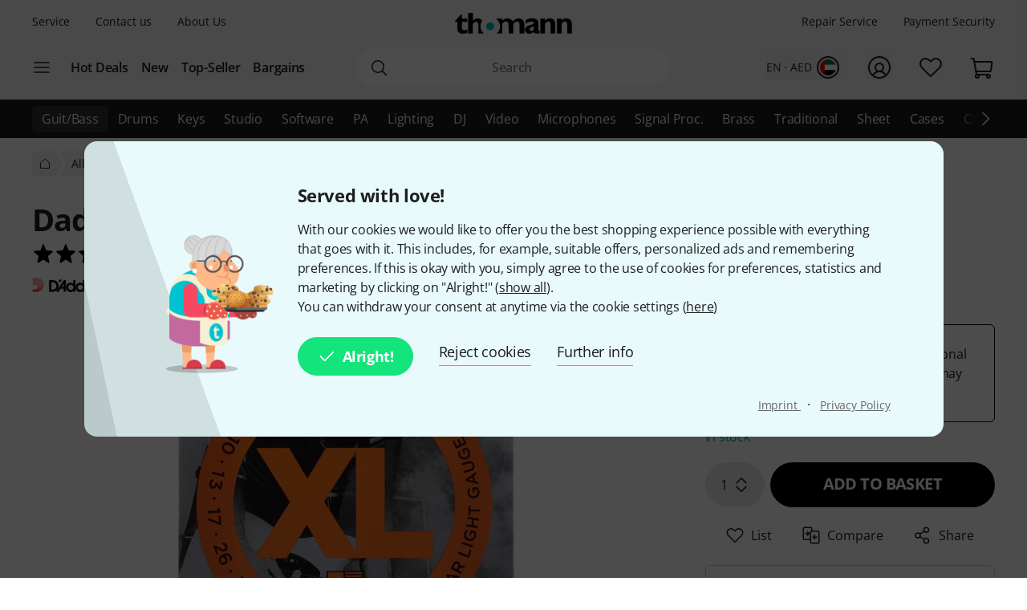

--- FILE ---
content_type: text/css
request_url: https://www.thomann.ae/static/tr/css/thoapp.hash-b39ab0f767d278d2ce14.css
body_size: 12964
content:
*,:after,:before{--tw-border-spacing-x:0;--tw-border-spacing-y:0;--tw-translate-x:0;--tw-translate-y:0;--tw-rotate:0;--tw-skew-x:0;--tw-skew-y:0;--tw-scale-x:1;--tw-scale-y:1;--tw-pan-x: ;--tw-pan-y: ;--tw-pinch-zoom: ;--tw-scroll-snap-strictness:proximity;--tw-gradient-from-position: ;--tw-gradient-via-position: ;--tw-gradient-to-position: ;--tw-ordinal: ;--tw-slashed-zero: ;--tw-numeric-figure: ;--tw-numeric-spacing: ;--tw-numeric-fraction: ;--tw-ring-inset: ;--tw-ring-offset-width:0px;--tw-ring-offset-color:#fff;--tw-ring-color:#3b82f680;--tw-ring-offset-shadow:0 0 #0000;--tw-ring-shadow:0 0 #0000;--tw-shadow:0 0 #0000;--tw-shadow-colored:0 0 #0000;--tw-blur: ;--tw-brightness: ;--tw-contrast: ;--tw-grayscale: ;--tw-hue-rotate: ;--tw-invert: ;--tw-saturate: ;--tw-sepia: ;--tw-drop-shadow: ;--tw-backdrop-blur: ;--tw-backdrop-brightness: ;--tw-backdrop-contrast: ;--tw-backdrop-grayscale: ;--tw-backdrop-hue-rotate: ;--tw-backdrop-invert: ;--tw-backdrop-opacity: ;--tw-backdrop-saturate: ;--tw-backdrop-sepia: ;--tw-contain-size: ;--tw-contain-layout: ;--tw-contain-paint: ;--tw-contain-style: }::backdrop{--tw-border-spacing-x:0;--tw-border-spacing-y:0;--tw-translate-x:0;--tw-translate-y:0;--tw-rotate:0;--tw-skew-x:0;--tw-skew-y:0;--tw-scale-x:1;--tw-scale-y:1;--tw-pan-x: ;--tw-pan-y: ;--tw-pinch-zoom: ;--tw-scroll-snap-strictness:proximity;--tw-gradient-from-position: ;--tw-gradient-via-position: ;--tw-gradient-to-position: ;--tw-ordinal: ;--tw-slashed-zero: ;--tw-numeric-figure: ;--tw-numeric-spacing: ;--tw-numeric-fraction: ;--tw-ring-inset: ;--tw-ring-offset-width:0px;--tw-ring-offset-color:#fff;--tw-ring-color:#3b82f680;--tw-ring-offset-shadow:0 0 #0000;--tw-ring-shadow:0 0 #0000;--tw-shadow:0 0 #0000;--tw-shadow-colored:0 0 #0000;--tw-blur: ;--tw-brightness: ;--tw-contrast: ;--tw-grayscale: ;--tw-hue-rotate: ;--tw-invert: ;--tw-saturate: ;--tw-sepia: ;--tw-drop-shadow: ;--tw-backdrop-blur: ;--tw-backdrop-brightness: ;--tw-backdrop-contrast: ;--tw-backdrop-grayscale: ;--tw-backdrop-hue-rotate: ;--tw-backdrop-invert: ;--tw-backdrop-opacity: ;--tw-backdrop-saturate: ;--tw-backdrop-sepia: ;--tw-contain-size: ;--tw-contain-layout: ;--tw-contain-paint: ;--tw-contain-style: }/*! tailwindcss v3.4.17 | MIT License | https://tailwindcss.com*/*,:after,:before{border:0 solid;box-sizing:border-box}:after,:before{--tw-content:""}:host,html{line-height:1.5;-webkit-text-size-adjust:100%;font-family:Open Sans,sans-serif;font-feature-settings:normal;font-variation-settings:normal;tab-size:4;-webkit-tap-highlight-color:transparent}body{line-height:inherit;margin:0}hr{border-top-width:1px;color:inherit;height:0}abbr:where([title]){text-decoration:underline;-webkit-text-decoration:underline dotted;text-decoration:underline dotted}h1,h2,h3,h4,h5,h6{font-size:inherit;font-weight:inherit}a{color:inherit;text-decoration:inherit}b,strong{font-weight:bolder}code,kbd,pre,samp{font-family:ui-monospace,SFMono-Regular,Menlo,Monaco,Consolas,Liberation Mono,Courier New,monospace;font-feature-settings:normal;font-size:1em;font-variation-settings:normal}small{font-size:80%}sub,sup{font-size:75%;line-height:0;position:relative;vertical-align:initial}sub{bottom:-.25em}sup{top:-.5em}table{border-collapse:collapse;border-color:inherit;text-indent:0}button,input,optgroup,select,textarea{color:inherit;font-family:inherit;font-feature-settings:inherit;font-size:100%;font-variation-settings:inherit;font-weight:inherit;letter-spacing:inherit;line-height:inherit;margin:0;padding:0}button,select{text-transform:none}button,input:where([type=button]),input:where([type=reset]),input:where([type=submit]){-webkit-appearance:button;background-color:initial;background-image:none}:-moz-focusring{outline:auto}:-moz-ui-invalid{box-shadow:none}progress{vertical-align:initial}::-webkit-inner-spin-button,::-webkit-outer-spin-button{height:auto}[type=search]{-webkit-appearance:textfield;outline-offset:-2px}::-webkit-search-decoration{-webkit-appearance:none}::-webkit-file-upload-button{-webkit-appearance:button;font:inherit}summary{display:list-item}blockquote,dd,dl,fieldset,figure,h1,h2,h3,h4,h5,h6,hr,p,pre{margin:0}fieldset,legend{padding:0}menu,ol,ul{list-style:none;margin:0;padding:0}dialog{padding:0}textarea{resize:vertical}input::placeholder,textarea::placeholder{color:#9ca3af;opacity:1}[role=button],button{cursor:pointer}:disabled{cursor:default}audio,canvas,embed,iframe,img,object,svg,video{display:block;vertical-align:middle}img,video{height:auto;max-width:100%}[hidden]:where(:not([hidden=until-found])){display:none}.has-focus-visible:focus-visible{outline-color:#7e00f3;outline-offset:4px;outline-style:solid;outline-width:2px}input[type=search]::-webkit-search-cancel-button,input[type=search]::-webkit-search-decoration{-webkit-appearance:none;appearance:none}input[type=password]::-ms-clear,input[type=password]::-ms-reveal{display:none}a{-webkit-text-decoration-line:underline;text-decoration-line:underline}a:hover{--tw-text-opacity:1;color:rgba(126,0,243,var(--tw-text-opacity,1))}a:focus-visible{outline-color:#7e00f3;outline-offset:4px;outline-style:solid;outline-width:2px}a:active{--tw-text-opacity:1;color:rgba(66,0,128,var(--tw-text-opacity,1))}.sr-only{height:1px;margin:-1px;overflow:hidden;padding:0;position:absolute;width:1px;clip:rect(0,0,0,0);border-width:0;white-space:nowrap}.pointer-events-none{pointer-events:none}.pointer-events-auto{pointer-events:auto}.visible{visibility:visible}.invisible{visibility:hidden}.collapse{visibility:collapse}.static{position:static}.fixed{position:fixed}.absolute{position:absolute}.relative{position:relative}.sticky{position:-webkit-sticky;position:sticky}.inset-0{bottom:0;top:0}.inset-0,.inset-x-0{left:0;right:0}.\!left-12{left:3rem!important}.\!left-2{left:.5rem!important}.-bottom-5{bottom:-1.25rem}.-left-4{left:-1rem}.-left-5{left:-1.25rem}.-left-7{left:-1.75rem}.-left-px{left:-1px}.-top-0\.5{top:-.125rem}.-top-2\.5{top:-.625rem}.-top-4{top:-1rem}.-top-7{top:-1.75rem}.-top-8{top:-2rem}.-top-px{top:-1px}.bottom-0{bottom:0}.bottom-8{bottom:2rem}.bottom-\[-65px\]{bottom:-65px}.left-0{left:0}.left-1\/2{left:50%}.left-2{left:.5rem}.left-2\.5{left:.625rem}.left-3{left:.75rem}.left-4{left:1rem}.left-\[13px\]{left:13px}.right-0{right:0}.right-1{right:.25rem}.right-11{right:2.75rem}.right-2{right:.5rem}.right-4{right:1rem}.right-\[-134px\]{right:-134px}.start-0\.5{left:.125rem}.top-0{top:0}.top-0\.5{top:.125rem}.top-1{top:.25rem}.top-1\.5{top:.375rem}.top-1\/2{top:50%}.top-2{top:.5rem}.top-2\.5{top:.625rem}.top-3\.5{top:.875rem}.top-4{top:1rem}.top-\[-3px\]{top:-3px}.top-px{top:1px}.z-10{z-index:10}.z-20{z-index:20}.z-40{z-index:40}.z-\[2147483647\]{z-index:2147483647}.order-1{order:1}.order-2{order:2}.order-3{order:3}.order-4{order:4}.col-span-1{grid-column:span 1/span 1}.col-span-12{grid-column:span 12/span 12}.col-span-2{grid-column:span 2/span 2}.col-span-8{grid-column:span 8/span 8}.col-start-1{grid-column-start:1}.col-start-2{grid-column-start:2}.col-start-3{grid-column-start:3}.row-start-1{grid-row-start:1}.row-start-2{grid-row-start:2}.\!m-0{margin:0!important}.m-0{margin:0}.m-2{margin:.5rem}.m-3{margin:.75rem}.m-4{margin:1rem}.m-auto{margin:auto}.mx-0{margin-left:0;margin-right:0}.mx-3{margin-left:.75rem;margin-right:.75rem}.mx-6{margin-left:1.5rem;margin-right:1.5rem}.mx-auto{margin-left:auto;margin-right:auto}.my-1{margin-bottom:.25rem;margin-top:.25rem}.my-10{margin-bottom:2.5rem;margin-top:2.5rem}.my-2{margin-bottom:.5rem;margin-top:.5rem}.my-2\.5{margin-bottom:.625rem;margin-top:.625rem}.my-4{margin-bottom:1rem;margin-top:1rem}.my-6{margin-bottom:1.5rem;margin-top:1.5rem}.my-\[9px\]{margin-bottom:9px;margin-top:9px}.my-auto{margin-bottom:auto;margin-top:auto}.\!mb-0{margin-bottom:0!important}.\!mt-0{margin-top:0!important}.-mb-0\.5{margin-bottom:-.125rem}.-ml-6{margin-left:-1.5rem}.-mr-6{margin-right:-1.5rem}.-mt-1{margin-top:-.25rem}.mb-0\.5{margin-bottom:.125rem}.mb-1{margin-bottom:.25rem}.mb-10{margin-bottom:2.5rem}.mb-12{margin-bottom:3rem}.mb-16{margin-bottom:4rem}.mb-2{margin-bottom:.5rem}.mb-3{margin-bottom:.75rem}.mb-4{margin-bottom:1rem}.mb-5{margin-bottom:1.25rem}.mb-6{margin-bottom:1.5rem}.mb-8{margin-bottom:2rem}.ml-0{margin-left:0}.ml-1{margin-left:.25rem}.ml-16{margin-left:4rem}.ml-2{margin-left:.5rem}.ml-3{margin-left:.75rem}.ml-4{margin-left:1rem}.ml-9{margin-left:2.25rem}.ml-auto{margin-left:auto}.mr-1{margin-right:.25rem}.mr-2{margin-right:.5rem}.mr-3{margin-right:.75rem}.mr-auto{margin-right:auto}.mr-px{margin-right:1px}.mt-0\.5{margin-top:.125rem}.mt-1{margin-top:.25rem}.mt-10{margin-top:2.5rem}.mt-2{margin-top:.5rem}.mt-3{margin-top:.75rem}.mt-4{margin-top:1rem}.mt-5{margin-top:1.25rem}.mt-6{margin-top:1.5rem}.mt-8{margin-top:2rem}.mt-\[8px\]{margin-top:8px}.mt-auto{margin-top:auto}.line-clamp-2{display:-webkit-box;overflow:hidden;-webkit-box-orient:vertical;-webkit-line-clamp:2}.block{display:block}.inline-block{display:inline-block}.inline{display:inline}.flex{display:flex}.inline-flex{display:inline-flex}.table{display:table}.table-cell{display:table-cell}.table-column{display:table-column}.table-row{display:table-row}.\!grid{display:grid!important}.grid{display:grid}.contents{display:contents}.list-item{display:list-item}.\!hidden{display:none!important}.hidden{display:none}.aspect-\[166\/111\]{aspect-ratio:166/111}.aspect-\[2\/1\]{aspect-ratio:2/1}.aspect-\[81\/111\]{aspect-ratio:81/111}.aspect-video{aspect-ratio:16/9}.size-1\.5{height:.375rem;width:.375rem}.size-10{height:2.5rem;width:2.5rem}.size-12{height:3rem;width:3rem}.size-14{height:3.5rem;width:3.5rem}.size-16{height:4rem;width:4rem}.size-24{height:6rem;width:6rem}.size-3{height:.75rem;width:.75rem}.size-3\/4{height:75%;width:75%}.size-4{height:1rem;width:1rem}.size-40{height:10rem;width:10rem}.size-5{height:1.25rem;width:1.25rem}.size-6{height:1.5rem;width:1.5rem}.size-8{height:2rem;width:2rem}.size-9{height:2.25rem;width:2.25rem}.size-\[30px\]{height:30px;width:30px}.size-\[48px\]{height:48px;width:48px}.size-\[56px\]{height:56px;width:56px}.size-full{height:100%;width:100%}.h-1{height:.25rem}.h-1\.5{height:.375rem}.h-10{height:2.5rem}.h-11{height:2.75rem}.h-12{height:3rem}.h-14{height:3.5rem}.h-16{height:4rem}.h-2{height:.5rem}.h-20{height:5rem}.h-24{height:6rem}.h-3{height:.75rem}.h-4{height:1rem}.h-48{height:12rem}.h-5{height:1.25rem}.h-6{height:1.5rem}.h-60{height:15rem}.h-7{height:1.75rem}.h-8{height:2rem}.h-\[420px\]{height:420px}.h-\[42px\]{height:42px}.h-\[60vh\]{height:60vh}.h-\[660px\]{height:660px}.h-\[70px\]{height:70px}.h-auto{height:auto}.h-full{height:100%}.h-px{height:1px}.h-screen{height:100vh}.max-h-10{max-height:2.5rem}.max-h-28{max-height:7rem}.max-h-36{max-height:9rem}.max-h-40{max-height:10rem}.max-h-6{max-height:1.5rem}.max-h-64{max-height:16rem}.max-h-\[400px\]{max-height:400px}.max-h-\[80\%\]{max-height:80%}.max-h-\[calc\(100\%-3rem\)\]{max-height:calc(100% - 3rem)}.max-h-\[calc\(100vh-160px\)\]{max-height:calc(100vh - 160px)}.max-h-full{max-height:100%}.min-h-0{min-height:0}.min-h-10{min-height:2.5rem}.min-h-12{min-height:3rem}.min-h-40{min-height:10rem}.min-h-8{min-height:2rem}.min-h-\[380px\]{min-height:380px}.min-h-screen{min-height:100vh}.w-1{width:.25rem}.w-1\.5{width:.375rem}.w-10{width:2.5rem}.w-12{width:3rem}.w-14{width:3.5rem}.w-16{width:4rem}.w-2{width:.5rem}.w-24{width:6rem}.w-28{width:7rem}.w-3{width:.75rem}.w-36{width:9rem}.w-4{width:1rem}.w-40{width:10rem}.w-5{width:1.25rem}.w-6{width:1.5rem}.w-60{width:15rem}.w-7{width:1.75rem}.w-8{width:2rem}.w-80{width:20rem}.w-\[120px\]{width:120px}.w-\[260px\]{width:260px}.w-\[296px\]{width:296px}.w-\[320px\]{width:320px}.w-\[355px\]{width:355px}.w-\[90px\]{width:90px}.w-\[calc\(100\%\+48px\)\]{width:calc(100% + 48px)}.w-auto{width:auto}.w-full{width:100%}.w-page{width:1512px}.w-px{width:1px}.w-screen{width:100vw}.min-w-0{min-width:0}.min-w-1{min-width:.25rem}.min-w-14{min-width:3.5rem}.min-w-20{min-width:5rem}.min-w-40{min-width:10rem}.min-w-60{min-width:15rem}.min-w-72{min-width:18rem}.min-w-\[56px\]{min-width:56px}.min-w-full{min-width:100%}.max-w-2xl{max-width:42rem}.max-w-4xl{max-width:56rem}.max-w-5{max-width:1.25rem}.max-w-6{max-width:1.5rem}.max-w-60{max-width:15rem}.max-w-64{max-width:16rem}.max-w-\[1176px\]{max-width:1176px}.max-w-\[120px\]{max-width:120px}.max-w-\[190px\]{max-width:190px}.max-w-\[300px\]{max-width:300px}.max-w-\[400px\]{max-width:400px}.max-w-\[60\%\]{max-width:60%}.max-w-\[700px\]{max-width:700px}.max-w-\[720px\]{max-width:720px}.max-w-\[75\%\]{max-width:75%}.max-w-\[80\%\]{max-width:80%}.max-w-\[800px\]{max-width:800px}.max-w-\[calc\(100\%-2rem\)\]{max-width:calc(100% - 2rem)}.max-w-\[calc\(100\%-4rem\)\]{max-width:calc(100% - 4rem)}.max-w-\[calc\(100\%-5rem\)\]{max-width:calc(100% - 5rem)}.max-w-full{max-width:100%}.max-w-page{max-width:1512px}.max-w-screen-md{max-width:600px}.max-w-xs{max-width:20rem}.flex-1{flex:1 1 0%}.flex-auto{flex:1 1 auto}.flex-none{flex:none}.flex-shrink{flex-shrink:1}.flex-shrink-0{flex-shrink:0}.shrink{flex-shrink:1}.shrink-0{flex-shrink:0}.flex-grow,.grow{flex-grow:1}.grow-0{flex-grow:0}.grow-\[0\.2\]{flex-grow:0.2}.basis-\[calc\(25\%-1rem\)\]{flex-basis:calc(25% - 1rem)}.basis-auto{flex-basis:auto}.-translate-x-1\/2{--tw-translate-x:-50%;transform:translate(var(--tw-translate-x),var(--tw-translate-y)) rotate(var(--tw-rotate)) skewX(var(--tw-skew-x)) skewY(var(--tw-skew-y)) scaleX(var(--tw-scale-x)) scaleY(var(--tw-scale-y))}.-translate-y-1\/2,.translate-y-\[-50\%\]{--tw-translate-y:-50%}.-translate-y-1\/2,.rotate-180,.translate-y-\[-50\%\]{transform:translate(var(--tw-translate-x),var(--tw-translate-y)) rotate(var(--tw-rotate)) skewX(var(--tw-skew-x)) skewY(var(--tw-skew-y)) scaleX(var(--tw-scale-x)) scaleY(var(--tw-scale-y))}.rotate-180{--tw-rotate:180deg}.rotate-90{--tw-rotate:90deg}.rotate-90,.scale-100{transform:translate(var(--tw-translate-x),var(--tw-translate-y)) rotate(var(--tw-rotate)) skewX(var(--tw-skew-x)) skewY(var(--tw-skew-y)) scaleX(var(--tw-scale-x)) scaleY(var(--tw-scale-y))}.scale-100{--tw-scale-x:1;--tw-scale-y:1}.transform{transform:translate(var(--tw-translate-x),var(--tw-translate-y)) rotate(var(--tw-rotate)) skewX(var(--tw-skew-x)) skewY(var(--tw-skew-y)) scaleX(var(--tw-scale-x)) scaleY(var(--tw-scale-y))}@keyframes fadeIn{0%{opacity:0}to{opacity:.8}}.animate-fade-in{animation:fadeIn .15s ease-out forwards}@keyframes opacity{0%,1%{opacity:0}to{opacity:1}}.animate-opacity{animation:opacity .35s ease-in}@keyframes slideInLeft{0%{transform:translateX(-100%)}to{transform:translateX(0)}}.animate-slide-in-left{animation:slideInLeft .5s ease-out forwards}@keyframes slideInRight{0%{transform:translateX(100%)}to{transform:translateX(0)}}.animate-slide-in-right{animation:slideInRight .5s ease-out forwards}@keyframes spin{to{transform:rotate(1turn)}}.animate-spin{animation:spin 1s linear infinite}.\!cursor-not-allowed{cursor:not-allowed!important}.cursor-default{cursor:default}.cursor-pointer{cursor:pointer}.touch-none{touch-action:none}.select-none{-webkit-user-select:none;user-select:none}.resize{resize:both}.list-outside{list-style-position:outside}.list-disc{list-style-type:disc}.list-none{list-style-type:none}.appearance-none{-webkit-appearance:none;appearance:none}.columns-2{column-count:2}.columns-3{column-count:3}.auto-cols-\[2fr_1fr\]{grid-auto-columns:2fr 1fr}.auto-cols-\[3fr_1fr\]{grid-auto-columns:3fr 1fr}.grid-flow-col{grid-auto-flow:column}.grid-cols-1{grid-template-columns:repeat(1,minmax(0,1fr))}.grid-cols-12{grid-template-columns:repeat(12,minmax(0,1fr))}.grid-cols-2{grid-template-columns:repeat(2,minmax(0,1fr))}.grid-cols-\[1fr_auto_1fr\]{grid-template-columns:1fr auto 1fr}.grid-cols-\[40px_auto_40px\]{grid-template-columns:40px auto 40px}.grid-rows-1{grid-template-rows:repeat(1,minmax(0,1fr))}.grid-rows-\[1fr-auto\]{grid-template-rows:1fr-auto}.flex-row{flex-direction:row}.flex-col{flex-direction:column}.flex-col-reverse{flex-direction:column-reverse}.flex-wrap{flex-wrap:wrap}.flex-wrap-reverse{flex-wrap:wrap-reverse}.flex-nowrap{flex-wrap:nowrap}.place-content-center{place-content:center}.place-items-center{place-items:center}.content-center{align-content:center}.content-start{align-content:flex-start}.items-start{align-items:flex-start}.items-end{align-items:flex-end}.items-center{align-items:center}.justify-normal{justify-content:normal}.justify-start{justify-content:flex-start}.justify-end{justify-content:flex-end}.justify-center{justify-content:center}.justify-between{justify-content:space-between}.justify-around{justify-content:space-around}.gap-0\.5{gap:.125rem}.gap-1{gap:.25rem}.gap-10{gap:2.5rem}.gap-16{gap:4rem}.gap-2{gap:.5rem}.gap-20{gap:5rem}.gap-3{gap:.75rem}.gap-4{gap:1rem}.gap-5{gap:1.25rem}.gap-6{gap:1.5rem}.gap-8{gap:2rem}.gap-px{gap:1px}.gap-x-1{column-gap:.25rem}.gap-x-16{column-gap:4rem}.gap-x-4{column-gap:1rem}.gap-y-1{row-gap:.25rem}.gap-y-2{row-gap:.5rem}.gap-y-3{row-gap:.75rem}.gap-y-4{row-gap:1rem}.gap-y-6{row-gap:1.5rem}.space-x-2>:not([hidden])~:not([hidden]){--tw-space-x-reverse:0;margin-left:calc(.5rem*(1 - var(--tw-space-x-reverse)));margin-right:calc(.5rem*var(--tw-space-x-reverse))}.space-x-3>:not([hidden])~:not([hidden]){--tw-space-x-reverse:0;margin-left:calc(.75rem*(1 - var(--tw-space-x-reverse)));margin-right:calc(.75rem*var(--tw-space-x-reverse))}.space-y-2>:not([hidden])~:not([hidden]){--tw-space-y-reverse:0;margin-bottom:calc(.5rem*var(--tw-space-y-reverse));margin-top:calc(.5rem*(1 - var(--tw-space-y-reverse)))}.space-y-5>:not([hidden])~:not([hidden]){--tw-space-y-reverse:0;margin-bottom:calc(1.25rem*var(--tw-space-y-reverse));margin-top:calc(1.25rem*(1 - var(--tw-space-y-reverse)))}.self-start{align-self:flex-start}.self-end{align-self:flex-end}.self-center{align-self:center}.self-stretch{align-self:stretch}.justify-self-center{justify-self:center}.\!overflow-hidden{overflow:hidden!important}.overflow-hidden{overflow:hidden}.overflow-visible{overflow:visible}.overflow-x-auto{overflow-x:auto}.overflow-y-auto{overflow-y:auto}.overflow-x-hidden{overflow-x:hidden}.\!overflow-y-scroll{overflow-y:scroll!important}.truncate{overflow:hidden;white-space:nowrap}.text-ellipsis,.truncate{text-overflow:ellipsis}.hyphens-auto{-webkit-hyphens:auto;hyphens:auto}.whitespace-normal{white-space:normal}.whitespace-nowrap{white-space:nowrap}.text-nowrap{text-wrap:nowrap}.break-words{overflow-wrap:break-word}.rounded{border-radius:.25rem}.rounded-3xl{border-radius:1.5rem}.rounded-\[16px\]{border-radius:16px}.rounded-full{border-radius:9999px}.rounded-lg{border-radius:.5rem}.rounded-md{border-radius:.375rem}.rounded-sm{border-radius:.125rem}.rounded-xl{border-radius:.75rem}.rounded-b-lg{border-bottom-left-radius:.5rem;border-bottom-right-radius:.5rem}.rounded-b-md{border-bottom-left-radius:.375rem;border-bottom-right-radius:.375rem}.rounded-l{border-bottom-left-radius:.25rem;border-top-left-radius:.25rem}.rounded-r{border-bottom-right-radius:.25rem;border-top-right-radius:.25rem}.\!border{border-width:1px!important}.border{border-width:1px}.border-0{border-width:0}.border-2{border-width:2px}.border-4{border-width:4px}.\!border-b-0{border-bottom-width:0!important}.border-b{border-bottom-width:1px}.border-b-2{border-bottom-width:2px}.border-b-4{border-bottom-width:4px}.border-l{border-left-width:1px}.border-l-2{border-left-width:2px}.border-r{border-right-width:1px}.border-t{border-top-width:1px}.border-t-4{border-top-width:4px}.border-solid{border-style:solid}.border-none{border-style:none}.\!border-neutral-100{--tw-border-opacity:1!important;border-color:rgba(245,245,245,var(--tw-border-opacity,1))!important}.\!border-neutral-500{--tw-border-opacity:1!important;border-color:rgba(117,117,117,var(--tw-border-opacity,1))!important}.border-basic-transparent{border-color:#0000}.border-green-200{--tw-border-opacity:1;border-color:rgba(140,220,196,var(--tw-border-opacity,1))}.border-grey-200{--tw-border-opacity:1;border-color:rgba(229,231,235,var(--tw-border-opacity,1))}.border-grey-300{--tw-border-opacity:1;border-color:rgba(209,212,219,var(--tw-border-opacity,1))}.border-grey-400{--tw-border-opacity:1;border-color:rgba(156,162,175,var(--tw-border-opacity,1))}.border-grey-800{--tw-border-opacity:1;border-color:rgba(31,39,55,var(--tw-border-opacity,1))}.border-grey-900{--tw-border-opacity:1;border-color:rgba(17,24,39,var(--tw-border-opacity,1))}.border-neutral-100{--tw-border-opacity:1;border-color:rgba(245,245,245,var(--tw-border-opacity,1))}.border-neutral-200{--tw-border-opacity:1;border-color:rgba(230,230,230,var(--tw-border-opacity,1))}.border-neutral-300{--tw-border-opacity:1;border-color:rgba(209,209,209,var(--tw-border-opacity,1))}.border-neutral-400{--tw-border-opacity:1;border-color:rgba(168,168,168,var(--tw-border-opacity,1))}.border-neutral-600{--tw-border-opacity:1;border-color:rgba(87,87,87,var(--tw-border-opacity,1))}.border-neutral-800{--tw-border-opacity:1;border-color:rgba(31,31,31,var(--tw-border-opacity,1))}.border-neutral-white{--tw-border-opacity:1;border-color:rgba(255,255,255,var(--tw-border-opacity,1))}.border-primary-500{--tw-border-opacity:1;border-color:rgba(96,9,176,var(--tw-border-opacity,1))}.border-primary-600{--tw-border-opacity:1;border-color:rgba(66,0,128,var(--tw-border-opacity,1))}.border-red-200{--tw-border-opacity:1;border-color:rgba(242,145,157,var(--tw-border-opacity,1))}.border-red-500{--tw-border-opacity:1;border-color:rgba(194,16,37,var(--tw-border-opacity,1))}.border-semantic-error{--tw-border-opacity:1;border-color:rgba(133,13,28,var(--tw-border-opacity,1))}.border-semantic-success{--tw-border-opacity:1;border-color:rgba(0,135,95,var(--tw-border-opacity,1))}.border-semantic-warning{--tw-border-opacity:1;border-color:rgba(196,84,10,var(--tw-border-opacity,1))}.border-yellow-200{--tw-border-opacity:1;border-color:rgba(255,228,154,var(--tw-border-opacity,1))}.border-b-grey-200{--tw-border-opacity:1;border-bottom-color:rgba(229,231,235,var(--tw-border-opacity,1))}.border-b-grey-300{--tw-border-opacity:1;border-bottom-color:rgba(209,212,219,var(--tw-border-opacity,1))}.border-b-grey-400{--tw-border-opacity:1;border-bottom-color:rgba(156,162,175,var(--tw-border-opacity,1))}.border-b-primary-400{--tw-border-opacity:1;border-bottom-color:rgba(126,0,243,var(--tw-border-opacity,1))}.border-l-grey-300{--tw-border-opacity:1;border-left-color:rgba(209,212,219,var(--tw-border-opacity,1))}.border-l-primary-400{--tw-border-opacity:1;border-left-color:rgba(126,0,243,var(--tw-border-opacity,1))}.border-t-grey-400{--tw-border-opacity:1;border-top-color:rgba(156,162,175,var(--tw-border-opacity,1))}.border-t-neutral-300{--tw-border-opacity:1;border-top-color:rgba(209,209,209,var(--tw-border-opacity,1))}.\!bg-neutral-100{--tw-bg-opacity:1!important;background-color:rgba(245,245,245,var(--tw-bg-opacity,1))!important}.bg-\[\#f4f4f4\]{--tw-bg-opacity:1;background-color:rgba(244,244,244,var(--tw-bg-opacity,1))}.bg-basic-transparent{background-color:initial}.bg-gold-500{--tw-bg-opacity:1;background-color:rgba(132,117,50,var(--tw-bg-opacity,1))}.bg-green-50{--tw-bg-opacity:1;background-color:rgba(230,247,242,var(--tw-bg-opacity,1))}.bg-green-500{--tw-bg-opacity:1;background-color:rgba(0,135,95,var(--tw-bg-opacity,1))}.bg-grey-100{--tw-bg-opacity:1;background-color:rgba(243,244,246,var(--tw-bg-opacity,1))}.bg-grey-200{--tw-bg-opacity:1;background-color:rgba(229,231,235,var(--tw-bg-opacity,1))}.bg-grey-50{--tw-bg-opacity:1;background-color:rgba(249,250,251,var(--tw-bg-opacity,1))}.bg-grey-500{--tw-bg-opacity:1;background-color:rgba(107,114,128,var(--tw-bg-opacity,1))}.bg-grey-900{--tw-bg-opacity:1;background-color:rgba(17,24,39,var(--tw-bg-opacity,1))}.bg-neutral-100{--tw-bg-opacity:1;background-color:rgba(245,245,245,var(--tw-bg-opacity,1))}.bg-neutral-200{--tw-bg-opacity:1;background-color:rgba(230,230,230,var(--tw-bg-opacity,1))}.bg-neutral-300{--tw-bg-opacity:1;background-color:rgba(209,209,209,var(--tw-bg-opacity,1))}.bg-neutral-400{--tw-bg-opacity:1;background-color:rgba(168,168,168,var(--tw-bg-opacity,1))}.bg-neutral-600{--tw-bg-opacity:1;background-color:rgba(87,87,87,var(--tw-bg-opacity,1))}.bg-neutral-800{--tw-bg-opacity:1;background-color:rgba(31,31,31,var(--tw-bg-opacity,1))}.bg-neutral-black{--tw-bg-opacity:1;background-color:rgba(0,0,0,var(--tw-bg-opacity,1))}.bg-neutral-black\/80{background-color:#000c}.bg-neutral-white{--tw-bg-opacity:1;background-color:rgba(255,255,255,var(--tw-bg-opacity,1))}.bg-neutral-white\/20{background-color:#fff3}.bg-pink-50{--tw-bg-opacity:1;background-color:rgba(255,232,242,var(--tw-bg-opacity,1))}.bg-pink-500{--tw-bg-opacity:1;background-color:rgba(229,20,106,var(--tw-bg-opacity,1))}.bg-primary-400{--tw-bg-opacity:1;background-color:rgba(126,0,243,var(--tw-bg-opacity,1))}.bg-primary-50{--tw-bg-opacity:1;background-color:rgba(242,230,254,var(--tw-bg-opacity,1))}.bg-primary-500{--tw-bg-opacity:1;background-color:rgba(96,9,176,var(--tw-bg-opacity,1))}.bg-red-50{--tw-bg-opacity:1;background-color:rgba(252,236,238,var(--tw-bg-opacity,1))}.bg-red-500{--tw-bg-opacity:1;background-color:rgba(194,16,37,var(--tw-bg-opacity,1))}.bg-red-600{--tw-bg-opacity:1;background-color:rgba(133,13,28,var(--tw-bg-opacity,1))}.bg-secondary-400{--tw-bg-opacity:1;background-color:rgba(0,181,189,var(--tw-bg-opacity,1))}.bg-secondary-500{--tw-bg-opacity:1;background-color:rgba(12,131,138,var(--tw-bg-opacity,1))}.bg-semantic-error{--tw-bg-opacity:1;background-color:rgba(133,13,28,var(--tw-bg-opacity,1))}.bg-yellow-50{--tw-bg-opacity:1;background-color:rgba(255,250,235,var(--tw-bg-opacity,1))}.bg-yellow-500{--tw-bg-opacity:1;background-color:rgba(204,160,43,var(--tw-bg-opacity,1))}.bg-gradient-to-l{background-image:linear-gradient(to left,var(--tw-gradient-stops))}.bg-gradient-to-r{background-image:linear-gradient(to right,var(--tw-gradient-stops))}.bg-none{background-image:none}.from-neutral-white{--tw-gradient-from:#fff var(--tw-gradient-from-position);--tw-gradient-to:#fff0 var(--tw-gradient-to-position);--tw-gradient-stops:var(--tw-gradient-from),var(--tw-gradient-to)}.to-basic-transparent{--tw-gradient-to:#0000 var(--tw-gradient-to-position)}.fill-semantic-error{fill:#850d1c}.stroke-\[1\.5\]{stroke-width:1.5}.object-contain{object-fit:contain}.object-cover{object-fit:cover}.object-top{object-position:top}.\!p-0{padding:0!important}.p-0{padding:0}.p-1{padding:.25rem}.p-1\.5{padding:.375rem}.p-2{padding:.5rem}.p-3{padding:.75rem}.p-4{padding:1rem}.p-6{padding:1.5rem}.px-0{padding-left:0;padding-right:0}.px-1{padding-left:.25rem;padding-right:.25rem}.px-16{padding-left:4rem;padding-right:4rem}.px-2{padding-left:.5rem;padding-right:.5rem}.px-3{padding-left:.75rem;padding-right:.75rem}.px-4{padding-left:1rem;padding-right:1rem}.px-5{padding-left:1.25rem;padding-right:1.25rem}.px-6,.px-page-sm{padding-left:1.5rem;padding-right:1.5rem}.px-px{padding-left:1px;padding-right:1px}.py-0\.5{padding-bottom:.125rem;padding-top:.125rem}.py-1{padding-bottom:.25rem;padding-top:.25rem}.py-1\.5{padding-bottom:.375rem;padding-top:.375rem}.py-2{padding-bottom:.5rem;padding-top:.5rem}.py-3{padding-bottom:.75rem;padding-top:.75rem}.py-4{padding-bottom:1rem;padding-top:1rem}.py-5{padding-bottom:1.25rem;padding-top:1.25rem}.py-6{padding-bottom:1.5rem;padding-top:1.5rem}.\!pl-10{padding-left:2.5rem!important}.\!pr-10{padding-right:2.5rem!important}.\!pr-12{padding-right:3rem!important}.\!pr-20{padding-right:5rem!important}.pb-0\.5{padding-bottom:.125rem}.pb-10{padding-bottom:2.5rem}.pb-12{padding-bottom:3rem}.pb-2{padding-bottom:.5rem}.pb-3{padding-bottom:.75rem}.pb-4{padding-bottom:1rem}.pb-6{padding-bottom:1.5rem}.pl-0{padding-left:0}.pl-0\.5{padding-left:.125rem}.pl-1{padding-left:.25rem}.pl-10{padding-left:2.5rem}.pl-12{padding-left:3rem}.pl-2{padding-left:.5rem}.pl-3{padding-left:.75rem}.pl-4{padding-left:1rem}.pl-5{padding-left:1.25rem}.pl-6{padding-left:1.5rem}.pl-7{padding-left:1.75rem}.pl-8{padding-left:2rem}.pr-10{padding-right:2.5rem}.pr-12{padding-right:3rem}.pr-14{padding-right:3.5rem}.pr-2{padding-right:.5rem}.pr-20{padding-right:5rem}.pr-3{padding-right:.75rem}.pr-4{padding-right:1rem}.pr-6{padding-right:1.5rem}.pr-8{padding-right:2rem}.pt-1{padding-top:.25rem}.pt-10{padding-top:2.5rem}.pt-2{padding-top:.5rem}.pt-2\.5{padding-top:.625rem}.pt-3{padding-top:.75rem}.pt-4{padding-top:1rem}.pt-6{padding-top:1.5rem}.pt-8{padding-top:2rem}.text-left{text-align:left}.text-center{text-align:center}.text-right{text-align:right}.align-middle{vertical-align:middle}.font-sans{font-family:Open Sans,sans-serif}.text-3xl{font-size:1.5rem;line-height:2rem}.text-4xl{font-size:1.625rem;line-height:2.125rem}.text-5xl{font-size:1.75rem;line-height:2.25rem}.text-\[13px\]{font-size:13px}.text-base{font-size:1rem;line-height:1.5rem}.text-lg{font-size:1.125rem;line-height:1.625rem}.text-sm{font-size:.875rem;line-height:1.25rem}.text-xl{font-size:1.25rem;line-height:1.75rem}.text-xs{font-size:.75rem;line-height:1rem}.font-bold{font-weight:700}.font-normal{font-weight:400}.font-semibold{font-weight:600}.uppercase{text-transform:uppercase}.lowercase{text-transform:lowercase}.capitalize{text-transform:capitalize}.normal-case{text-transform:none}.italic{font-style:italic}.leading-5{line-height:1.25rem}.leading-\[20px\]{line-height:20px}.leading-loose{line-height:2}.leading-none{line-height:1}.leading-normal{line-height:1.5}.leading-relaxed{line-height:1.625}.leading-tight{line-height:1.25}.tracking-tight{letter-spacing:-.025em}.tracking-wider{letter-spacing:.05em}.\!text-neutral-400{--tw-text-opacity:1!important;color:rgba(168,168,168,var(--tw-text-opacity,1))!important}.\!text-neutral-500{--tw-text-opacity:1!important;color:rgba(117,117,117,var(--tw-text-opacity,1))!important}.\!text-primary-400{--tw-text-opacity:1!important;color:rgba(126,0,243,var(--tw-text-opacity,1))!important}.text-\[\#3b3b3b\]{--tw-text-opacity:1;color:rgba(59,59,59,var(--tw-text-opacity,1))}.text-green-500{--tw-text-opacity:1;color:rgba(0,135,95,var(--tw-text-opacity,1))}.text-green-600{--tw-text-opacity:1;color:rgba(0,100,70,var(--tw-text-opacity,1))}.text-grey-500{--tw-text-opacity:1;color:rgba(107,114,128,var(--tw-text-opacity,1))}.text-grey-900{--tw-text-opacity:1;color:rgba(17,24,39,var(--tw-text-opacity,1))}.text-neutral-300{--tw-text-opacity:1;color:rgba(209,209,209,var(--tw-text-opacity,1))}.text-neutral-400{--tw-text-opacity:1;color:rgba(168,168,168,var(--tw-text-opacity,1))}.text-neutral-500{--tw-text-opacity:1;color:rgba(117,117,117,var(--tw-text-opacity,1))}.text-neutral-600{--tw-text-opacity:1;color:rgba(87,87,87,var(--tw-text-opacity,1))}.text-neutral-700{--tw-text-opacity:1;color:rgba(64,64,64,var(--tw-text-opacity,1))}.text-neutral-800{--tw-text-opacity:1;color:rgba(31,31,31,var(--tw-text-opacity,1))}.text-neutral-black{--tw-text-opacity:1;color:rgba(0,0,0,var(--tw-text-opacity,1))}.text-neutral-white{--tw-text-opacity:1;color:rgba(255,255,255,var(--tw-text-opacity,1))}.text-orange-600{--tw-text-opacity:1;color:rgba(112,48,5,var(--tw-text-opacity,1))}.text-pink-500{--tw-text-opacity:1;color:rgba(229,20,106,var(--tw-text-opacity,1))}.text-pink-600{--tw-text-opacity:1;color:rgba(128,11,59,var(--tw-text-opacity,1))}.text-primary-400{--tw-text-opacity:1;color:rgba(126,0,243,var(--tw-text-opacity,1))}.text-primary-500{--tw-text-opacity:1;color:rgba(96,9,176,var(--tw-text-opacity,1))}.text-primary-600{--tw-text-opacity:1;color:rgba(66,0,128,var(--tw-text-opacity,1))}.text-red-500{--tw-text-opacity:1;color:rgba(194,16,37,var(--tw-text-opacity,1))}.text-red-600{--tw-text-opacity:1;color:rgba(133,13,28,var(--tw-text-opacity,1))}.text-secondary-400{--tw-text-opacity:1;color:rgba(0,181,189,var(--tw-text-opacity,1))}.text-secondary-500{--tw-text-opacity:1;color:rgba(12,131,138,var(--tw-text-opacity,1))}.text-secondary-600{--tw-text-opacity:1;color:rgba(0,90,94,var(--tw-text-opacity,1))}.text-semantic-error{--tw-text-opacity:1;color:rgba(133,13,28,var(--tw-text-opacity,1))}.text-semantic-success{--tw-text-opacity:1;color:rgba(0,135,95,var(--tw-text-opacity,1))}.text-semantic-warning{--tw-text-opacity:1;color:rgba(196,84,10,var(--tw-text-opacity,1))}.text-yellow-500{--tw-text-opacity:1;color:rgba(204,160,43,var(--tw-text-opacity,1))}.\!underline{-webkit-text-decoration-line:underline!important;text-decoration-line:underline!important}.underline{-webkit-text-decoration-line:underline;text-decoration-line:underline}.no-underline{-webkit-text-decoration-line:none;text-decoration-line:none}.decoration-primary-400{-webkit-text-decoration-color:#7e00f3;text-decoration-color:#7e00f3}.decoration-secondary-300{-webkit-text-decoration-color:#4dcbd1;text-decoration-color:#4dcbd1}.decoration-secondary-400{-webkit-text-decoration-color:#00b5bd;text-decoration-color:#00b5bd}.decoration-2{text-decoration-thickness:2px}.decoration-4{text-decoration-thickness:4px}.decoration-8{text-decoration-thickness:8px}.underline-offset-0{text-underline-offset:0}.underline-offset-4{text-underline-offset:4px}.underline-offset-\[6px\]{text-underline-offset:6px}.placeholder-grey-700::placeholder{--tw-placeholder-opacity:1;color:rgba(55,64,81,var(--tw-placeholder-opacity,1))}.opacity-0{opacity:0}.opacity-100{opacity:1}.opacity-25{opacity:.25}.opacity-30{opacity:.3}.opacity-70{opacity:.7}.opacity-75{opacity:.75}.mix-blend-multiply{mix-blend-mode:multiply}.mix-blend-darken{mix-blend-mode:darken}.shadow-100{--tw-shadow:0 1px 4px 0 #1c1c1c33;--tw-shadow-colored:0 1px 4px 0 var(--tw-shadow-color)}.shadow-100,.shadow-200{box-shadow:var(--tw-ring-offset-shadow,0 0 #0000),var(--tw-ring-shadow,0 0 #0000),var(--tw-shadow)}.shadow-200{--tw-shadow:0 2px 8px 0 #1c1c1c33;--tw-shadow-colored:0 2px 8px 0 var(--tw-shadow-color)}.shadow-300{--tw-shadow:0 2px 8px -2px #1c1c1c33,0 2px 12px 0 #1c1c1c33;--tw-shadow-colored:0 2px 8px -2px var(--tw-shadow-color),0 2px 12px 0 var(--tw-shadow-color)}.shadow-300,.shadow-\[0_-4px_0_inset\]{box-shadow:var(--tw-ring-offset-shadow,0 0 #0000),var(--tw-ring-shadow,0 0 #0000),var(--tw-shadow)}.shadow-\[0_-4px_0_inset\]{--tw-shadow:0 -4px 0 inset;--tw-shadow-colored:inset 0 -4px 0 var(--tw-shadow-color)}.shadow-\[0_0_0_1px_\#C21025\]{--tw-shadow:0 0 0 1px #c21025;--tw-shadow-colored:0 0 0 1px var(--tw-shadow-color)}.shadow-\[0_0_0_1px_\#C21025\],.shadow-\[0px_4px_8px_0px_rgba\(28\2c 28\2c 28\2c 0\.20\)\]{box-shadow:var(--tw-ring-offset-shadow,0 0 #0000),var(--tw-ring-shadow,0 0 #0000),var(--tw-shadow)}.shadow-\[0px_4px_8px_0px_rgba\(28\2c 28\2c 28\2c 0\.20\)\]{--tw-shadow:0px 4px 8px 0px #1c1c1c33;--tw-shadow-colored:0px 4px 8px 0px var(--tw-shadow-color)}.shadow-none{--tw-shadow:0 0 #0000;--tw-shadow-colored:0 0 var(--tw-shadow-color);box-shadow:var(--tw-ring-offset-shadow,0 0 #0000),var(--tw-ring-shadow,0 0 #0000),var(--tw-shadow)}.shadow-grey-300{--tw-shadow-color:#d1d4db;--tw-shadow:var(--tw-shadow-colored)}.outline-none{outline:2px solid #0000;outline-offset:2px}.outline{outline-style:solid}.outline-0{outline-width:0}.outline-1{outline-width:1px}.outline-2{outline-width:2px}.\!-outline-offset-1{outline-offset:-1px!important}.-outline-offset-1{outline-offset:-1px}.outline-offset-2{outline-offset:2px}.outline-neutral-white{outline-color:#fff}.outline-primary-400{outline-color:#7e00f3}.outline-red-500{outline-color:#c21025}.blur{--tw-blur:blur(8px)}.blur,.blur-sm{filter:var(--tw-blur) var(--tw-brightness) var(--tw-contrast) var(--tw-grayscale) var(--tw-hue-rotate) var(--tw-invert) var(--tw-saturate) var(--tw-sepia) var(--tw-drop-shadow)}.blur-sm{--tw-blur:blur(4px)}.invert{--tw-invert:invert(100%)}.invert,.sepia{filter:var(--tw-blur) var(--tw-brightness) var(--tw-contrast) var(--tw-grayscale) var(--tw-hue-rotate) var(--tw-invert) var(--tw-saturate) var(--tw-sepia) var(--tw-drop-shadow)}.sepia{--tw-sepia:sepia(100%)}.\!filter{filter:var(--tw-blur) var(--tw-brightness) var(--tw-contrast) var(--tw-grayscale) var(--tw-hue-rotate) var(--tw-invert) var(--tw-saturate) var(--tw-sepia) var(--tw-drop-shadow)!important}.filter{filter:var(--tw-blur) var(--tw-brightness) var(--tw-contrast) var(--tw-grayscale) var(--tw-hue-rotate) var(--tw-invert) var(--tw-saturate) var(--tw-sepia) var(--tw-drop-shadow)}.transition{transition-duration:.15s;transition-property:color,background-color,border-color,fill,stroke,opacity,box-shadow,transform,filter,-webkit-text-decoration-color,-webkit-backdrop-filter;transition-property:color,background-color,border-color,text-decoration-color,fill,stroke,opacity,box-shadow,transform,filter,backdrop-filter;transition-property:color,background-color,border-color,text-decoration-color,fill,stroke,opacity,box-shadow,transform,filter,backdrop-filter,-webkit-text-decoration-color,-webkit-backdrop-filter;transition-timing-function:cubic-bezier(.4,0,.2,1)}.transition-border{transition-duration:.15s;transition-property:border,outline,box-shadow;transition-timing-function:cubic-bezier(.4,0,.2,1)}.transition-colors{transition-duration:.15s;transition-property:color,background-color,border-color,fill,stroke,-webkit-text-decoration-color;transition-property:color,background-color,border-color,text-decoration-color,fill,stroke;transition-property:color,background-color,border-color,text-decoration-color,fill,stroke,-webkit-text-decoration-color;transition-timing-function:cubic-bezier(.4,0,.2,1)}.transition-opacity{transition-duration:.15s;transition-property:opacity;transition-timing-function:cubic-bezier(.4,0,.2,1)}.transition-shadow{transition-duration:.15s;transition-property:box-shadow;transition-timing-function:cubic-bezier(.4,0,.2,1)}.transition-transform{transition-duration:.15s;transition-property:transform;transition-timing-function:cubic-bezier(.4,0,.2,1)}.duration-100{transition-duration:.1s}.duration-200{transition-duration:.2s}.duration-300{transition-duration:.3s}.duration-75{transition-duration:75ms}.ease-in{transition-timing-function:cubic-bezier(.4,0,1,1)}.ease-in-out{transition-timing-function:cubic-bezier(.4,0,.2,1)}.ease-out{transition-timing-function:cubic-bezier(0,0,.2,1)}.ly-center{top:50%;transform:translateY(-50%)}.lxy-center{left:50%;top:50%;transform:translate(-50%,-50%)}.custom-scrollbar-thumb::-webkit-scrollbar-thumb{background-color:#1c1c1c;border:4px solid #fff;border-radius:16px}.custom-scrollbar-thumb::-webkit-scrollbar{width:10px}.custom-scrollbar-thumb::-webkit-scrollbar-button,.no-scrollbar::-webkit-scrollbar{display:none}.no-scrollbar{-ms-overflow-style:none;scrollbar-width:none}.tmp-cms h1{font-size:1.75rem;font-weight:700;letter-spacing:-.025em;line-height:2.25rem;margin-bottom:1.5rem}@media (min-width:600px){.tmp-cms h1{font-size:2.375rem;line-height:3.125rem;margin-bottom:1.75rem}}@media (min-width:940px){.tmp-cms h1{font-size:3rem;line-height:3.875rem;margin-bottom:2rem}}.tmp-cms h2{font-size:1.5rem;font-weight:700;letter-spacing:-.025em;line-height:2rem;margin-bottom:1rem;margin-top:1rem}@media (min-width:600px){.tmp-cms h2{font-size:1.75rem;line-height:2.25rem;margin-bottom:1.25rem;margin-top:1.25rem}}@media (min-width:940px){.tmp-cms h2{font-size:2.375rem;line-height:3.125rem;margin-bottom:1.5rem;margin-top:1.5rem}}.tmp-cms h3{font-size:1.25rem;font-weight:700;letter-spacing:-.025em;line-height:1.75rem;margin-bottom:.75rem;margin-top:1rem}@media (min-width:600px){.tmp-cms h3{font-size:1.375rem;line-height:1.875rem;margin-bottom:1rem;margin-top:1.25rem}}@media (min-width:940px){.tmp-cms h3{font-size:1.75rem;line-height:2.25rem;margin-bottom:1.25rem;margin-top:1.5rem}}.tmp-cms h4{font-size:1.125rem;font-weight:700;line-height:1.625rem;margin-bottom:.5rem}@media (min-width:600px){.tmp-cms h4{font-size:1.25rem;letter-spacing:-.025em;line-height:1.75rem;margin-bottom:.75rem}}@media (min-width:940px){.tmp-cms h4{font-size:1.5rem;line-height:2rem;margin-bottom:1rem}}.\[text-decoration-skip-ink\:none\]{-webkit-text-decoration-skip-ink:none;text-decoration-skip-ink:none}.rich-content table{display:block;margin-top:1rem;overflow-x:auto;white-space:nowrap}.rich-content table tr th{background-color:#d1d1d1}.rich-content table tr:nth-child(2n){background-color:#e6e6e6}.rich-content table tr td,.rich-content table tr th{padding:.5rem 2rem}.placeholder\:text-neutral-600::placeholder{--tw-text-opacity:1;color:rgba(87,87,87,var(--tw-text-opacity,1))}.placeholder\:text-neutral-white::placeholder{--tw-text-opacity:1;color:rgba(255,255,255,var(--tw-text-opacity,1))}.before\:content-none:before{--tw-content:none;content:var(--tw-content)}.after\:absolute:after{content:var(--tw-content);position:absolute}.after\:inset-0:after{bottom:0;content:var(--tw-content);left:0;right:0;top:0}.after\:content-none:after{--tw-content:none;content:var(--tw-content)}.first\:ml-auto:first-child{margin-left:auto}.first\:text-3xl:first-child{font-size:1.5rem;line-height:2rem}.first\:tracking-tight:first-child{letter-spacing:-.025em}.last\:mb-0:last-child{margin-bottom:0}.last\:mr-auto:last-child{margin-right:auto}.visited\:text-grey-100:visited{color:#f3f4f6}.visited\:text-grey-200:visited{color:#e5e7eb}.visited\:text-grey-800:visited{color:#1f2737}.visited\:text-primary-500:visited{color:#6009b0}.visited\:text-primary-600:visited{color:#420080}.hover\:cursor-pointer:hover{cursor:pointer}.hover\:border-l-2:hover{border-left-width:2px}.hover\:border-primary-400:hover{--tw-border-opacity:1;border-color:rgba(126,0,243,var(--tw-border-opacity,1))}.hover\:border-primary-500:hover{--tw-border-opacity:1;border-color:rgba(96,9,176,var(--tw-border-opacity,1))}.hover\:border-l-primary-400:hover{--tw-border-opacity:1;border-left-color:rgba(126,0,243,var(--tw-border-opacity,1))}.hover\:bg-grey-100:hover{--tw-bg-opacity:1;background-color:rgba(243,244,246,var(--tw-bg-opacity,1))}.hover\:bg-grey-300:hover{--tw-bg-opacity:1;background-color:rgba(209,212,219,var(--tw-bg-opacity,1))}.hover\:bg-neutral-200:hover{--tw-bg-opacity:1;background-color:rgba(230,230,230,var(--tw-bg-opacity,1))}.hover\:bg-neutral-300:hover{--tw-bg-opacity:1;background-color:rgba(209,209,209,var(--tw-bg-opacity,1))}.hover\:bg-neutral-500:hover{--tw-bg-opacity:1;background-color:rgba(117,117,117,var(--tw-bg-opacity,1))}.hover\:bg-neutral-white:hover{--tw-bg-opacity:1;background-color:rgba(255,255,255,var(--tw-bg-opacity,1))}.hover\:bg-neutral-white\/10:hover{background-color:#ffffff1a}.hover\:bg-neutral-white\/20:hover{background-color:#fff3}.hover\:bg-primary-100:hover{--tw-bg-opacity:1;background-color:rgba(223,191,252,var(--tw-bg-opacity,1))}.hover\:bg-primary-400:hover{--tw-bg-opacity:1;background-color:rgba(126,0,243,var(--tw-bg-opacity,1))}.hover\:bg-primary-600:hover{--tw-bg-opacity:1;background-color:rgba(66,0,128,var(--tw-bg-opacity,1))}.hover\:bg-red-400:hover{--tw-bg-opacity:1;background-color:rgba(240,48,71,var(--tw-bg-opacity,1))}.hover\:text-grey-900:hover{--tw-text-opacity:1;color:rgba(17,24,39,var(--tw-text-opacity,1))}.hover\:text-neutral-800:hover{--tw-text-opacity:1;color:rgba(31,31,31,var(--tw-text-opacity,1))}.hover\:text-neutral-black:hover{--tw-text-opacity:1;color:rgba(0,0,0,var(--tw-text-opacity,1))}.hover\:text-neutral-white:hover{--tw-text-opacity:1;color:rgba(255,255,255,var(--tw-text-opacity,1))}.hover\:text-primary-400:hover{--tw-text-opacity:1;color:rgba(126,0,243,var(--tw-text-opacity,1))}.hover\:text-primary-500:hover{--tw-text-opacity:1;color:rgba(96,9,176,var(--tw-text-opacity,1))}.hover\:text-primary-600:hover{--tw-text-opacity:1;color:rgba(66,0,128,var(--tw-text-opacity,1))}.hover\:text-secondary-500:hover{--tw-text-opacity:1;color:rgba(12,131,138,var(--tw-text-opacity,1))}.hover\:underline:hover{-webkit-text-decoration-line:underline;text-decoration-line:underline}.hover\:shadow-300:hover{--tw-shadow:0 2px 8px -2px #1c1c1c33,0 2px 12px 0 #1c1c1c33;--tw-shadow-colored:0 2px 8px -2px var(--tw-shadow-color),0 2px 12px 0 var(--tw-shadow-color);box-shadow:var(--tw-ring-offset-shadow,0 0 #0000),var(--tw-ring-shadow,0 0 #0000),var(--tw-shadow)}.hover\:shadow-\[0_0_0_1px_\#6009B0\]:hover{--tw-shadow:0 0 0 1px #6009b0;--tw-shadow-colored:0 0 0 1px var(--tw-shadow-color)}.hover\:shadow-\[0_0_0_1px_\#6009B0\]:hover,.hover\:shadow-\[0_0_0_1px_\#7E00F3\]:hover{box-shadow:var(--tw-ring-offset-shadow,0 0 #0000),var(--tw-ring-shadow,0 0 #0000),var(--tw-shadow)}.hover\:shadow-\[0_0_0_1px_\#7E00F3\]:hover{--tw-shadow:0 0 0 1px #7e00f3;--tw-shadow-colored:0 0 0 1px var(--tw-shadow-color)}.hover\:shadow-grey-500:hover{--tw-shadow-color:#6b7280;--tw-shadow:var(--tw-shadow-colored)}.hover\:\!outline-none:hover{outline:2px solid #0000!important;outline-offset:2px!important}.hover\:outline:hover{outline-style:solid}.hover\:\!outline-0:hover{outline-width:0!important}.hover\:outline-1:hover{outline-width:1px}.hover\:outline-2:hover{outline-width:2px}.hover\:outline-primary-400:hover{outline-color:#7e00f3}.focus\:border-primary-400:focus{--tw-border-opacity:1;border-color:rgba(126,0,243,var(--tw-border-opacity,1))}.focus\:bg-neutral-white:focus{--tw-bg-opacity:1;background-color:rgba(255,255,255,var(--tw-bg-opacity,1))}.focus\:shadow-\[0_0_0_1px_\#7E00F3\]:focus{--tw-shadow:0 0 0 1px #7e00f3;--tw-shadow-colored:0 0 0 1px var(--tw-shadow-color);box-shadow:var(--tw-ring-offset-shadow,0 0 #0000),var(--tw-ring-shadow,0 0 #0000),var(--tw-shadow)}.focus\:outline:focus{outline-style:solid}.focus\:outline-2:focus{outline-width:2px}.focus\:outline-offset-2:focus{outline-offset:2px}.focus\:outline-offset-4:focus{outline-offset:4px}.focus\:outline-primary-400:focus{outline-color:#7e00f3}.focus\:outline-primary-500:focus{outline-color:#6009b0}.focus\:placeholder\:text-neutral-500:focus::placeholder{--tw-text-opacity:1;color:rgba(117,117,117,var(--tw-text-opacity,1))}.focus\:placeholder\:text-neutral-800:focus::placeholder{--tw-text-opacity:1;color:rgba(31,31,31,var(--tw-text-opacity,1))}.focus-visible\:\!shadow-\[-2px_-4px_0_inset\2c 2px_2px_0_inset\]:focus-visible{--tw-shadow:-2px -4px 0 inset,2px 2px 0 inset!important;--tw-shadow-colored:inset -2px -4px 0 var(--tw-shadow-color),inset 2px 2px 0 var(--tw-shadow-color)!important;box-shadow:var(--tw-ring-offset-shadow,0 0 #0000),var(--tw-ring-shadow,0 0 #0000),var(--tw-shadow)!important}.focus-visible\:\!shadow-primary-400:focus-visible{--tw-shadow-color:#7e00f3!important;--tw-shadow:var(--tw-shadow-colored)!important}.focus-visible\:\!outline-none:focus-visible{outline:2px solid #0000!important;outline-offset:2px!important}.focus-visible\:outline-none:focus-visible{outline:2px solid #0000;outline-offset:2px}.focus-visible\:outline:focus-visible{outline-style:solid}.focus-visible\:outline-2:focus-visible{outline-width:2px}.focus-visible\:outline-offset-0:focus-visible{outline-offset:0}.focus-visible\:outline-offset-4:focus-visible{outline-offset:4px}.focus-visible\:\!outline-neutral-white:focus-visible{outline-color:#fff!important}.focus-visible\:outline-primary-400:focus-visible{outline-color:#7e00f3}.active\:border-primary-600:active{--tw-border-opacity:1;border-color:rgba(66,0,128,var(--tw-border-opacity,1))}.active\:bg-primary-500:active{--tw-bg-opacity:1;background-color:rgba(96,9,176,var(--tw-bg-opacity,1))}.active\:text-grey-100:active{--tw-text-opacity:1;color:rgba(243,244,246,var(--tw-text-opacity,1))}.active\:text-primary-500:active{--tw-text-opacity:1;color:rgba(96,9,176,var(--tw-text-opacity,1))}.active\:text-primary-600:active{--tw-text-opacity:1;color:rgba(66,0,128,var(--tw-text-opacity,1))}.active\:underline:active{-webkit-text-decoration-line:underline;text-decoration-line:underline}.active\:no-underline:active{-webkit-text-decoration-line:none;text-decoration-line:none}.active\:shadow-none:active{--tw-shadow:0 0 #0000;--tw-shadow-colored:0 0 var(--tw-shadow-color);box-shadow:var(--tw-ring-offset-shadow,0 0 #0000),var(--tw-ring-shadow,0 0 #0000),var(--tw-shadow)}.active\:outline-8:active{outline-width:8px}.active\:outline-\[\#42008033\]:active{outline-color:#42008033}.hover\:enabled\:border-neutral-white:enabled:hover{--tw-border-opacity:1;border-color:rgba(255,255,255,var(--tw-border-opacity,1))}.hover\:enabled\:border-primary-500:enabled:hover{--tw-border-opacity:1;border-color:rgba(96,9,176,var(--tw-border-opacity,1))}.hover\:enabled\:bg-grey-100:enabled:hover{--tw-bg-opacity:1;background-color:rgba(243,244,246,var(--tw-bg-opacity,1))}.hover\:enabled\:bg-neutral-white:enabled:hover{--tw-bg-opacity:1;background-color:rgba(255,255,255,var(--tw-bg-opacity,1))}.hover\:enabled\:bg-primary-600:enabled:hover{--tw-bg-opacity:1;background-color:rgba(66,0,128,var(--tw-bg-opacity,1))}.hover\:enabled\:\!text-primary-500:enabled:hover{--tw-text-opacity:1!important;color:rgba(96,9,176,var(--tw-text-opacity,1))!important}.hover\:enabled\:text-primary-500:enabled:hover{--tw-text-opacity:1;color:rgba(96,9,176,var(--tw-text-opacity,1))}.hover\:enabled\:text-primary-600:enabled:hover{--tw-text-opacity:1;color:rgba(66,0,128,var(--tw-text-opacity,1))}.hover\:enabled\:underline:enabled:hover{-webkit-text-decoration-line:underline;text-decoration-line:underline}.hover\:enabled\:shadow-\[0_0_0_1px_\#6009B0\]:enabled:hover{--tw-shadow:0 0 0 1px #6009b0;--tw-shadow-colored:0 0 0 1px var(--tw-shadow-color);box-shadow:var(--tw-ring-offset-shadow,0 0 #0000),var(--tw-ring-shadow,0 0 #0000),var(--tw-shadow)}.active\:enabled\:border-neutral-white:enabled:active{--tw-border-opacity:1;border-color:rgba(255,255,255,var(--tw-border-opacity,1))}.active\:enabled\:bg-neutral-white:enabled:active{--tw-bg-opacity:1;background-color:rgba(255,255,255,var(--tw-bg-opacity,1))}.active\:enabled\:text-primary-600:enabled:active{--tw-text-opacity:1;color:rgba(66,0,128,var(--tw-text-opacity,1))}.disabled\:cursor-not-allowed:disabled{cursor:not-allowed}.disabled\:border-neutral-100:disabled{--tw-border-opacity:1;border-color:rgba(245,245,245,var(--tw-border-opacity,1))}.disabled\:border-neutral-200:disabled{--tw-border-opacity:1;border-color:rgba(230,230,230,var(--tw-border-opacity,1))}.disabled\:bg-neutral-100:disabled{--tw-bg-opacity:1;background-color:rgba(245,245,245,var(--tw-bg-opacity,1))}.disabled\:bg-neutral-200:disabled{--tw-bg-opacity:1;background-color:rgba(230,230,230,var(--tw-bg-opacity,1))}.disabled\:text-neutral-500:disabled{--tw-text-opacity:1;color:rgba(117,117,117,var(--tw-text-opacity,1))}.disabled\:shadow-none:disabled{--tw-shadow:0 0 #0000;--tw-shadow-colored:0 0 var(--tw-shadow-color);box-shadow:var(--tw-ring-offset-shadow,0 0 #0000),var(--tw-ring-shadow,0 0 #0000),var(--tw-shadow)}.disabled\:\!outline-none:disabled{outline:2px solid #0000!important;outline-offset:2px!important}.disabled\:outline-none:disabled{outline:2px solid #0000;outline-offset:2px}.disabled\:outline-0:disabled{outline-width:0}.group:hover .group-hover\:scale-105,.group\/productcard:hover .group-hover\/productcard\:scale-\[1\.05\]{--tw-scale-x:1.05;--tw-scale-y:1.05;transform:translate(var(--tw-translate-x),var(--tw-translate-y)) rotate(var(--tw-rotate)) skewX(var(--tw-skew-x)) skewY(var(--tw-skew-y)) scaleX(var(--tw-scale-x)) scaleY(var(--tw-scale-y))}.group:hover .group-hover\:bg-grey-200{--tw-bg-opacity:1;background-color:rgba(229,231,235,var(--tw-bg-opacity,1))}.group:hover .group-hover\:bg-primary-600{--tw-bg-opacity:1;background-color:rgba(66,0,128,var(--tw-bg-opacity,1))}.group:hover .group-hover\:bg-red-600{--tw-bg-opacity:1;background-color:rgba(133,13,28,var(--tw-bg-opacity,1))}.group:hover .group-hover\:text-primary-400{--tw-text-opacity:1;color:rgba(126,0,243,var(--tw-text-opacity,1))}.group:hover .group-hover\:text-primary-500{--tw-text-opacity:1;color:rgba(96,9,176,var(--tw-text-opacity,1))}.group:hover .group-hover\:outline{outline-style:solid}.group:hover .group-hover\:outline-2{outline-width:2px}.group:hover .group-hover\:-outline-offset-1{outline-offset:-1px}.group:hover .group-hover\:outline-primary-400{outline-color:#7e00f3}.group:focus-visible .group-focus-visible\:outline{outline-style:solid}.group:focus-visible .group-focus-visible\:outline-2{outline-width:2px}.group:focus-visible .group-focus-visible\:outline-primary-500{outline-color:#6009b0}.group.fx-wishlist-toggle--filled-yes .group-\[\.fx-wishlist-toggle--filled-yes\]\:inline-block{display:inline-block}.group.fx-wishlist-toggle--filled-yes .group-\[\.fx-wishlist-toggle--filled-yes\]\:hidden{display:none}.peer:checked~.peer-checked\:block{display:block}.peer:checked~.peer-checked\:translate-x-6{--tw-translate-x:1.5rem;transform:translate(var(--tw-translate-x),var(--tw-translate-y)) rotate(var(--tw-rotate)) skewX(var(--tw-skew-x)) skewY(var(--tw-skew-y)) scaleX(var(--tw-scale-x)) scaleY(var(--tw-scale-y))}.peer:checked~.peer-checked\:bg-neutral-600{--tw-bg-opacity:1;background-color:rgba(87,87,87,var(--tw-bg-opacity,1))}.peer:checked~.peer-checked\:bg-primary-200{--tw-bg-opacity:1;background-color:rgba(190,128,249,var(--tw-bg-opacity,1))}.peer:checked~.peer-checked\:bg-primary-400{--tw-bg-opacity:1;background-color:rgba(126,0,243,var(--tw-bg-opacity,1))}.peer:checked~.peer-checked\:bg-primary-500{--tw-bg-opacity:1;background-color:rgba(96,9,176,var(--tw-bg-opacity,1))}.peer:checked~.peer-checked\:bg-red-400{--tw-bg-opacity:1;background-color:rgba(240,48,71,var(--tw-bg-opacity,1))}.peer:checked~.peer-checked\:bg-red-500{--tw-bg-opacity:1;background-color:rgba(194,16,37,var(--tw-bg-opacity,1))}.peer:checked~.hover\:peer-checked\:bg-primary-200:hover{--tw-bg-opacity:1;background-color:rgba(190,128,249,var(--tw-bg-opacity,1))}.peer:checked~.hover\:peer-checked\:bg-primary-400:hover{--tw-bg-opacity:1;background-color:rgba(126,0,243,var(--tw-bg-opacity,1))}.peer:checked~.hover\:peer-checked\:bg-red-400:hover{--tw-bg-opacity:1;background-color:rgba(240,48,71,var(--tw-bg-opacity,1))}.peer:focus-visible~.peer-focus-visible\:outline{outline-style:solid}.peer:focus-visible~.peer-focus-visible\:outline-2{outline-width:2px}.peer:focus-visible~.peer-focus-visible\:outline-offset-4{outline-offset:4px}.peer:focus-visible~.peer-focus-visible\:outline-primary-400{outline-color:#7e00f3}.peer:focus-visible~.peer-focus-visible\:ring-2{--tw-ring-offset-shadow:var(--tw-ring-inset) 0 0 0 var(--tw-ring-offset-width) var(--tw-ring-offset-color);--tw-ring-shadow:var(--tw-ring-inset) 0 0 0 calc(2px + var(--tw-ring-offset-width)) var(--tw-ring-color);box-shadow:var(--tw-ring-offset-shadow),var(--tw-ring-shadow),var(--tw-shadow,0 0 #0000)}.peer:focus-visible~.peer-focus-visible\:ring-primary-400{--tw-ring-opacity:1;--tw-ring-color:rgba(126,0,243,var(--tw-ring-opacity,1))}.peer:focus-visible~.peer-focus-visible\:ring-offset-4{--tw-ring-offset-width:4px}.peer:checked:disabled~.peer-checked\:peer-disabled\:bg-neutral-200{--tw-bg-opacity:1;background-color:rgba(230,230,230,var(--tw-bg-opacity,1))}.peer:hover:not(:checked)~.peer-hover\:peer-\[\:not\(\:checked\)\]\:size-2{height:.5rem;width:.5rem}.peer:hover:not(:checked):not(:disabled)~.peer-hover\:peer-\[\:not\(\:checked\)\]\:peer-\[\:not\(\:disabled\)\]\:bg-neutral-300{--tw-bg-opacity:1;background-color:rgba(209,209,209,var(--tw-bg-opacity,1))}.has-\[\:focus\]\:border-primary-400:has(:focus){--tw-border-opacity:1;border-color:rgba(126,0,243,var(--tw-border-opacity,1))}.has-\[\:focus\]\:border-red-500:has(:focus){--tw-border-opacity:1;border-color:rgba(194,16,37,var(--tw-border-opacity,1))}.aria-selected\:bg-primary-50[aria-selected=true]{--tw-bg-opacity:1;background-color:rgba(242,230,254,var(--tw-bg-opacity,1))}.data-\[disabled\]\:cursor-not-allowed[data-disabled]{cursor:not-allowed}.data-\[state\=checked\]\:border-neutral-200[data-state=checked]{--tw-border-opacity:1;border-color:rgba(230,230,230,var(--tw-border-opacity,1))}.data-\[disabled\]\:bg-neutral-300[data-disabled]{--tw-bg-opacity:1;background-color:rgba(209,209,209,var(--tw-bg-opacity,1))}.data-\[state\=active\]\:font-semibold[data-state=active]{font-weight:600}.data-\[state\=active\]\:\!text-neutral-800[data-state=active]{--tw-text-opacity:1!important;color:rgba(31,31,31,var(--tw-text-opacity,1))!important}.data-\[state\=active\]\:shadow-\[0_-8px_0_inset\][data-state=active]{--tw-shadow:0 -8px 0 inset;--tw-shadow-colored:inset 0 -8px 0 var(--tw-shadow-color);box-shadow:var(--tw-ring-offset-shadow,0 0 #0000),var(--tw-ring-shadow,0 0 #0000),var(--tw-shadow)}.data-\[state\=active\]\:\!shadow-primary-400[data-state=active]{--tw-shadow-color:#7e00f3!important;--tw-shadow:var(--tw-shadow-colored)!important}@media (min-width:600px){.md\:-top-5{top:-1.25rem}.md\:-top-8{top:-2rem}.md\:right-2{right:.5rem}.md\:top-2{top:.5rem}.md\:order-1{order:1}.md\:order-2{order:2}.md\:order-3{order:3}.md\:order-4{order:4}.md\:order-5{order:5}.md\:order-6{order:6}.md\:col-span-1{grid-column:span 1/span 1}.md\:col-span-2{grid-column:span 2/span 2}.md\:col-start-1{grid-column-start:1}.md\:col-start-2{grid-column-start:2}.md\:col-start-3{grid-column-start:3}.md\:row-span-2{grid-row:span 2/span 2}.md\:row-start-1{grid-row-start:1}.md\:m-3{margin:.75rem}.md\:my-2{margin-bottom:.5rem;margin-top:.5rem}.md\:my-6{margin-bottom:1.5rem;margin-top:1.5rem}.md\:my-8{margin-bottom:2rem;margin-top:2rem}.md\:-ml-8{margin-left:-2rem}.md\:-mr-8{margin-right:-2rem}.md\:mb-0{margin-bottom:0}.md\:mb-1{margin-bottom:.25rem}.md\:mb-10{margin-bottom:2.5rem}.md\:mb-2{margin-bottom:.5rem}.md\:mb-3{margin-bottom:.75rem}.md\:mb-32{margin-bottom:8rem}.md\:mb-4{margin-bottom:1rem}.md\:mb-5{margin-bottom:1.25rem}.md\:mb-6{margin-bottom:1.5rem}.md\:mb-7{margin-bottom:1.75rem}.md\:mb-8{margin-bottom:2rem}.md\:mb-\[140px\]{margin-bottom:140px}.md\:ml-3{margin-left:.75rem}.md\:ml-4{margin-left:1rem}.md\:mr-2{margin-right:.5rem}.md\:mt-0{margin-top:0}.md\:mt-1{margin-top:.25rem}.md\:mt-14{margin-top:3.5rem}.md\:mt-2{margin-top:.5rem}.md\:mt-3{margin-top:.75rem}.md\:mt-4{margin-top:1rem}.md\:mt-6{margin-top:1.5rem}.md\:mt-8{margin-top:2rem}.md\:mt-\[140px\]{margin-top:140px}.md\:block{display:block}.md\:flex{display:flex}.md\:inline-flex{display:inline-flex}.md\:hidden{display:none}.md\:size-10{height:2.5rem;width:2.5rem}.md\:size-12{height:3rem;width:3rem}.md\:size-16{height:4rem;width:4rem}.md\:size-24{height:6rem;width:6rem}.md\:size-6{height:1.5rem;width:1.5rem}.md\:size-8{height:2rem;width:2rem}.md\:size-\[60px\]{height:60px;width:60px}.md\:size-\[64px\]{height:64px;width:64px}.md\:h-12{height:3rem}.md\:h-20{height:5rem}.md\:h-24{height:6rem}.md\:h-28{height:7rem}.md\:h-6{height:1.5rem}.md\:h-8{height:2rem}.md\:max-h-40{max-height:10rem}.md\:max-h-\[66vh\]{max-height:66vh}.md\:max-h-\[75px\]{max-height:75px}.md\:w-12{width:3rem}.md\:w-24{width:6rem}.md\:w-32{width:8rem}.md\:w-44{width:11rem}.md\:w-48{width:12rem}.md\:w-52{width:13rem}.md\:w-6{width:1.5rem}.md\:w-64{width:16rem}.md\:w-8{width:2rem}.md\:w-80{width:20rem}.md\:w-\[134px\]{width:134px}.md\:w-\[216px\]{width:216px}.md\:w-\[305px\]{width:305px}.md\:w-\[450px\]{width:450px}.md\:w-\[624px\]{width:624px}.md\:w-\[70vw\]{width:70vw}.md\:w-\[80\%\]{width:80%}.md\:w-\[calc\(100\%\+64px\)\]{width:calc(100% + 64px)}.md\:w-\[calc\(100\%-320px-24px\)\]{width:calc(100% - 344px)}.md\:w-auto{width:auto}.md\:min-w-0{min-width:0}.md\:min-w-20{min-width:5rem}.md\:min-w-\[64px\]{min-width:64px}.md\:max-w-\[40\%\]{max-width:40%}.md\:max-w-\[45\%\]{max-width:45%}.md\:max-w-\[450px\]{max-width:450px}.md\:max-w-full{max-width:100%}.md\:shrink-0{flex-shrink:0}.md\:columns-2{column-count:2}.md\:grid-cols-2{grid-template-columns:repeat(2,minmax(0,1fr))}.md\:grid-cols-3{grid-template-columns:repeat(3,minmax(0,1fr))}.md\:grid-cols-8{grid-template-columns:repeat(8,minmax(0,1fr))}.md\:grid-cols-\[48px_auto_48px\]{grid-template-columns:48px auto 48px}.md\:grid-rows-1{grid-template-rows:repeat(1,minmax(0,1fr))}.md\:flex-row{flex-direction:row}.md\:items-start{align-items:flex-start}.md\:items-center{align-items:center}.md\:justify-normal{justify-content:normal}.md\:justify-start{justify-content:flex-start}.md\:justify-between{justify-content:space-between}.md\:justify-around{justify-content:space-around}.md\:gap-0{gap:0}.md\:gap-1{gap:.25rem}.md\:gap-12{gap:3rem}.md\:gap-2{gap:.5rem}.md\:gap-3{gap:.75rem}.md\:gap-4{gap:1rem}.md\:gap-6{gap:1.5rem}.md\:gap-7{gap:1.75rem}.md\:gap-9{gap:2.25rem}.md\:gap-x-4{column-gap:1rem}.md\:gap-x-5{column-gap:1.25rem}.md\:gap-y-3{row-gap:.75rem}.md\:gap-y-6{row-gap:1.5rem}.md\:rounded-\[24px\]{border-radius:24px}.md\:border-l{border-left-width:1px}.md\:border-none{border-style:none}.md\:bg-neutral-100{--tw-bg-opacity:1;background-color:rgba(245,245,245,var(--tw-bg-opacity,1))}.md\:bg-neutral-white{--tw-bg-opacity:1;background-color:rgba(255,255,255,var(--tw-bg-opacity,1))}.md\:p-2{padding:.5rem}.md\:p-4{padding:1rem}.md\:p-6{padding:1.5rem}.md\:p-8{padding:2rem}.md\:px-0{padding-left:0;padding-right:0}.md\:px-2{padding-left:.5rem;padding-right:.5rem}.md\:px-4{padding-left:1rem;padding-right:1rem}.md\:px-8,.md\:px-page-md{padding-left:2rem;padding-right:2rem}.md\:py-3{padding-bottom:.75rem;padding-top:.75rem}.md\:py-6{padding-bottom:1.5rem;padding-top:1.5rem}.md\:py-8{padding-bottom:2rem;padding-top:2rem}.md\:\!pr-12{padding-right:3rem!important}.md\:pb-12{padding-bottom:3rem}.md\:pb-8{padding-bottom:2rem}.md\:pl-6{padding-left:1.5rem}.md\:pr-6{padding-right:1.5rem}.md\:pt-2{padding-top:.5rem}.md\:pt-4{padding-top:1rem}.md\:pt-6{padding-top:1.5rem}.md\:text-left{text-align:left}.md\:text-center{text-align:center}.md\:text-2xl{font-size:1.375rem;line-height:1.875rem}.md\:text-5xl{font-size:1.75rem;line-height:2.25rem}.md\:text-7xl{font-size:2.375rem;line-height:3.125rem}.md\:text-base{font-size:1rem;line-height:1.5rem}.md\:text-lg{font-size:1.125rem;line-height:1.625rem}.md\:text-sm{font-size:.875rem;line-height:1.25rem}.md\:text-xl{font-size:1.25rem;line-height:1.75rem}.md\:leading-none{line-height:1}.md\:tracking-tight{letter-spacing:-.025em}.md\:decoration-8{text-decoration-thickness:8px}.md\:decoration-\[6px\]{text-decoration-thickness:6px}.first\:md\:text-5xl:first-child{font-size:1.75rem;line-height:2.25rem}}@media (min-width:760px){.me\:h-20{height:5rem}.me\:w-20{width:5rem}.me\:grid-cols-3{grid-template-columns:repeat(3,minmax(0,1fr))}.me\:items-start{align-items:flex-start}.me\:gap-4{gap:1rem}}@media (min-width:940px){.lg\:-right-0{right:0}.lg\:-top-1\.5{top:-.375rem}.lg\:-top-10{top:-2.5rem}.lg\:-top-2{top:-.5rem}.lg\:-top-8{top:-2rem}.lg\:left-2\.5{left:.625rem}.lg\:left-3{left:.75rem}.lg\:top-3{top:.75rem}.lg\:order-1{order:1}.lg\:order-2{order:2}.lg\:order-3{order:3}.lg\:order-4{order:4}.lg\:order-5{order:5}.lg\:order-6{order:6}.lg\:col-span-1{grid-column:span 1/span 1}.lg\:col-span-6{grid-column:span 6/span 6}.lg\:col-span-8{grid-column:span 8/span 8}.lg\:col-start-3{grid-column-start:3}.lg\:col-start-4{grid-column-start:4}.lg\:mx-0{margin-left:0;margin-right:0}.lg\:my-12{margin-bottom:3rem;margin-top:3rem}.lg\:my-4{margin-bottom:1rem;margin-top:1rem}.lg\:-ml-10{margin-left:-2.5rem}.lg\:-mr-10{margin-right:-2.5rem}.lg\:mb-0{margin-bottom:0}.lg\:mb-1{margin-bottom:.25rem}.lg\:mb-10{margin-bottom:2.5rem}.lg\:mb-14{margin-bottom:3.5rem}.lg\:mb-2{margin-bottom:.5rem}.lg\:mb-3{margin-bottom:.75rem}.lg\:mb-4{margin-bottom:1rem}.lg\:mb-6{margin-bottom:1.5rem}.lg\:mb-8{margin-bottom:2rem}.lg\:mb-\[105px\]{margin-bottom:105px}.lg\:ml-0{margin-left:0}.lg\:ml-6{margin-left:1.5rem}.lg\:ml-8{margin-left:2rem}.lg\:mr-4{margin-right:1rem}.lg\:mt-0{margin-top:0}.lg\:mt-10{margin-top:2.5rem}.lg\:mt-2{margin-top:.5rem}.lg\:mt-4{margin-top:1rem}.lg\:mt-6{margin-top:1.5rem}.lg\:mt-8{margin-top:2rem}.lg\:mt-\[105px\]{margin-top:105px}.lg\:block{display:block}.lg\:flex{display:flex}.lg\:grid{display:grid}.lg\:hidden{display:none}.lg\:size-1\.5{height:.375rem;width:.375rem}.lg\:size-16{height:4rem;width:4rem}.lg\:size-20{height:5rem;width:5rem}.lg\:size-28{height:7rem;width:7rem}.lg\:size-5{height:1.25rem;width:1.25rem}.lg\:size-56{height:14rem;width:14rem}.lg\:size-6{height:1.5rem;width:1.5rem}.lg\:size-8{height:2rem;width:2rem}.lg\:size-9{height:2.25rem;width:2.25rem}.lg\:size-\[72px\]{height:72px;width:72px}.lg\:size-auto{height:auto;width:auto}.lg\:h-1\.5{height:.375rem}.lg\:h-12{height:3rem}.lg\:h-14{height:3.5rem}.lg\:h-16{height:4rem}.lg\:h-28{height:7rem}.lg\:h-48{height:12rem}.lg\:h-5{height:1.25rem}.lg\:h-6{height:1.5rem}.lg\:h-7{height:1.75rem}.lg\:h-\[52px\]{height:52px}.lg\:h-auto{height:auto}.lg\:max-h-72{max-height:18rem}.lg\:max-h-\[158px\]{max-height:158px}.lg\:max-h-\[550px\]{max-height:550px}.lg\:max-h-\[calc\(100vh-140px\)\]{max-height:calc(100vh - 140px)}.lg\:max-h-full{max-height:100%}.lg\:min-h-\[485px\]{min-height:485px}.lg\:w-1\.5{width:.375rem}.lg\:w-10{width:2.5rem}.lg\:w-12{width:3rem}.lg\:w-14{width:3.5rem}.lg\:w-16{width:4rem}.lg\:w-28{width:7rem}.lg\:w-5{width:1.25rem}.lg\:w-6{width:1.5rem}.lg\:w-7{width:1.75rem}.lg\:w-96{width:24rem}.lg\:w-\[336px\]{width:336px}.lg\:w-\[385px\]{width:385px}.lg\:w-\[480px\]{width:480px}.lg\:w-\[800px\]{width:800px}.lg\:w-\[calc\(100\%\+80px\)\]{width:calc(100% + 80px)}.lg\:w-auto{width:auto}.lg\:w-fit{width:-webkit-fit-content;width:fit-content}.lg\:min-w-\[72px\]{min-width:72px}.lg\:max-w-\[30\%\]{max-width:30%}.lg\:max-w-\[35\%\]{max-width:35%}.lg\:max-w-none{max-width:none}.lg\:max-w-xl{max-width:36rem}.lg\:flex-shrink{flex-shrink:1}.lg\:flex-grow-0{flex-grow:0}.lg\:basis-2\/4{flex-basis:50%}.lg\:grid-cols-12{grid-template-columns:repeat(12,minmax(0,1fr))}.lg\:grid-cols-2{grid-template-columns:repeat(2,minmax(0,1fr))}.lg\:grid-cols-3{grid-template-columns:repeat(3,minmax(0,1fr))}.lg\:grid-cols-4{grid-template-columns:repeat(4,minmax(0,1fr))}.lg\:grid-cols-\[1fr_1fr_1fr\]{grid-template-columns:1fr 1fr 1fr}.lg\:grid-cols-\[5fr_3fr\]{grid-template-columns:5fr 3fr}.lg\:flex-row{flex-direction:row}.lg\:justify-end{justify-content:flex-end}.lg\:gap-10{gap:2.5rem}.lg\:gap-16{gap:4rem}.lg\:gap-2{gap:.5rem}.lg\:gap-3{gap:.75rem}.lg\:gap-4{gap:1rem}.lg\:gap-5{gap:1.25rem}.lg\:gap-6{gap:1.5rem}.lg\:gap-8{gap:2rem}.lg\:gap-x-10{column-gap:2.5rem}.lg\:gap-x-6{column-gap:1.5rem}.lg\:gap-y-5{row-gap:1.25rem}.lg\:space-x-5>:not([hidden])~:not([hidden]){--tw-space-x-reverse:0;margin-left:calc(1.25rem*(1 - var(--tw-space-x-reverse)));margin-right:calc(1.25rem*var(--tw-space-x-reverse))}.lg\:overflow-auto{overflow:auto}.lg\:rounded-\[36px\]{border-radius:36px}.lg\:border-2{border-width:2px}.lg\:border-grey-200{--tw-border-opacity:1;border-color:rgba(229,231,235,var(--tw-border-opacity,1))}.lg\:p-0{padding:0}.lg\:p-10{padding:2.5rem}.lg\:p-4{padding:1rem}.lg\:px-10{padding-left:2.5rem;padding-right:2.5rem}.lg\:px-16{padding-left:4rem;padding-right:4rem}.lg\:px-3{padding-left:.75rem;padding-right:.75rem}.lg\:px-8{padding-left:2rem;padding-right:2rem}.lg\:px-page-lg{padding-left:2.5rem;padding-right:2.5rem}.lg\:py-10{padding-bottom:2.5rem;padding-top:2.5rem}.lg\:py-3{padding-bottom:.75rem;padding-top:.75rem}.lg\:py-6{padding-bottom:1.5rem;padding-top:1.5rem}.lg\:py-8{padding-bottom:2rem;padding-top:2rem}.lg\:pb-10{padding-bottom:2.5rem}.lg\:pb-12{padding-bottom:3rem}.lg\:pb-16{padding-bottom:4rem}.lg\:pb-6{padding-bottom:1.5rem}.lg\:pt-10{padding-top:2.5rem}.lg\:pt-6{padding-top:1.5rem}.lg\:pt-8{padding-top:2rem}.lg\:text-center{text-align:center}.lg\:text-2xl{font-size:1.375rem;line-height:1.875rem}.lg\:text-3xl{font-size:1.5rem;line-height:2rem}.lg\:text-5xl{font-size:1.75rem;line-height:2.25rem}.lg\:text-6xl{font-size:2.25rem;line-height:2.875rem}.lg\:text-7xl{font-size:2.375rem;line-height:3.125rem}.lg\:text-9xl{font-size:3rem;line-height:3.875rem}.lg\:text-base{font-size:1rem;line-height:1.5rem}.lg\:text-lg{font-size:1.125rem;line-height:1.625rem}.lg\:text-sm{font-size:.875rem;line-height:1.25rem}.lg\:text-xl{font-size:1.25rem;line-height:1.75rem}.lg\:leading-none{line-height:1}.lg\:tracking-tight{letter-spacing:-.025em}.lg\:decoration-8{text-decoration-thickness:8px}.lg\:decoration-\[6px\]{text-decoration-thickness:6px}.lg\:outline-2{outline-width:2px}.lg\:after\:content-\[\'\'\]:after,.lg\:before\:content-\[\'\'\]:before{--tw-content:"";content:var(--tw-content)}.first\:lg\:text-7xl:first-child{font-size:2.375rem;line-height:3.125rem}}@media (min-width:1150px){.le\:mt-6{margin-top:1.5rem}.le\:inline-flex{display:inline-flex}.le\:h-28{height:7rem}.le\:w-28{width:7rem}.le\:grid-cols-4{grid-template-columns:repeat(4,minmax(0,1fr))}.le\:grid-cols-\[1fr_2fr_1fr\]{grid-template-columns:1fr 2fr 1fr}.le\:flex-row{flex-direction:row}.le\:flex-col{flex-direction:column}.le\:items-start{align-items:flex-start}.le\:gap-12{gap:3rem}.le\:gap-20{gap:5rem}.le\:gap-4{gap:1rem}.le\:gap-x-20{column-gap:5rem}.le\:py-12{padding-bottom:3rem;padding-top:3rem}.le\:text-left{text-align:left}}@media print{.print\:hidden{display:none}}.\[\&\&\&\]\:text-semantic-warning.\[\&\&\&\]\:text-semantic-warning.\[\&\&\&\]\:text-semantic-warning{--tw-text-opacity:1;color:rgba(196,84,10,var(--tw-text-opacity,1))}.\[\&\>em\]\:font-semibold>em{font-weight:600}.\[\&\>em\]\:not-italic>em{font-style:normal}.\[\&_a\]\:font-bold a{font-weight:700}